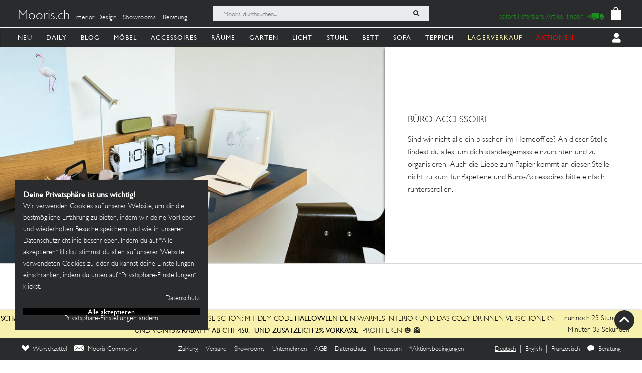

--- FILE ---
content_type: image/svg+xml
request_url: https://mooris-ch.herokuapp.com/assets/core/navigation_icons/home_textiles-c82f907d6079a52ef79179a569ccbf1c04e3b71fb951c6c2d6a689be4f4374c2.svg
body_size: 4849
content:
<svg width="199" height="200" viewBox="0 0 199 200" fill="none" xmlns="http://www.w3.org/2000/svg">
  <path fill-rule="evenodd" clip-rule="evenodd" d="M54.0675 30.0526C51.137 30.5236 48.3252 32.5137 47.1908 34.9187C46.9611 35.4057 46.6742 35.9718 46.5536 36.1765C46.4139 36.4148 46.3003 37.9654 46.2392 40.4641L46.1441 44.3792L43.3473 44.4873C37.8628 44.7 34.9683 46.5054 33.4065 50.6873L33 51.7755V114.751V177.727L33.409 178.815C34.4953 181.705 36.5262 183.648 39.4361 184.58C41.1847 185.14 156.815 185.14 158.563 184.58C161.517 183.634 163.608 181.61 164.598 178.738L165 177.572V152.319V102.435L159.256 102.392C159.259 102.381 159.034 132.449 159.034 147.066C159.034 161.933 158.993 166.811 158.993 166.811L158.865 173.068V173.319C158.865 173.319 158.863 177.476 157.691 178.325L156.927 178.878H98.9862H41.046L40.2391 178.264C39.718 177.867 39.3495 177.399 39.1983 176.943C38.894 176.021 38.9455 109.507 39.2509 109.405C39.4527 109.338 40.0734 109.889 43.2542 112.956C45.0052 114.645 53.1359 122.479 55.3715 124.631C57.5686 126.746 63.5948 132.508 64.6015 133.456C66.4927 135.237 68.0726 135.896 70.6311 135.972C73.3303 136.053 74.29 135.744 77.1864 133.861C77.5453 133.628 78.4264 133.063 79.1442 132.607C79.8616 132.15 81.0365 131.399 81.7543 130.939C82.4722 130.479 83.5875 129.774 84.2327 129.371C84.878 128.968 86.2071 128.115 87.1857 127.474C88.1644 126.833 89.0029 126.309 89.0495 126.309C89.0955 126.309 89.3608 126.15 89.6387 125.957C89.9165 125.763 90.6053 125.314 91.1695 124.959C91.7336 124.604 92.908 123.854 93.7796 123.294C94.6511 122.733 95.8916 121.944 96.5363 121.542C97.1811 121.139 98.752 120.139 100.028 119.318C101.304 118.498 102.874 117.498 103.517 117.095C104.16 116.692 105.253 116.001 105.945 115.557C106.637 115.114 107.77 114.388 108.462 113.945C109.154 113.502 110.249 112.81 110.894 112.407C111.539 112.004 112.846 111.166 113.798 110.542C114.75 109.919 115.648 109.353 115.794 109.283C115.94 109.213 116.563 108.827 117.178 108.424C117.793 108.021 118.842 107.348 119.509 106.928C120.175 106.508 121.224 105.835 121.839 105.433C122.454 105.031 123.377 104.441 123.89 104.122C124.402 103.802 125.451 103.13 126.221 102.628C126.989 102.126 128.038 101.458 128.551 101.144C129.637 100.477 129.657 100.464 131.922 98.9987C132.873 98.3836 134.263 97.5027 135.01 97.0417C135.757 96.5802 137.032 95.7623 137.844 95.2238C138.656 94.6857 139.355 94.2452 139.397 94.2452C139.438 94.2452 139.7 94.0861 139.978 93.8914C140.256 93.6967 141.07 93.1671 141.788 92.7151C142.506 92.2626 143.869 91.3942 144.818 90.7851C146.795 89.5152 147.069 89.3426 148.433 88.5062C148.983 88.1693 150.061 87.4831 150.831 86.9811C151.6 86.4791 152.648 85.8068 153.161 85.4875C153.674 85.1682 154.597 84.576 155.212 84.1711C155.827 83.7667 156.456 83.3763 156.61 83.3032C156.764 83.2306 157.249 82.9288 157.688 82.632C159.112 81.6715 159.034 81.1219 159.034 92.087C159.034 99.2385 159.252 102.404 159.256 102.392L165 102.435V77.1823V51.9301L164.598 50.7644C163.15 46.5655 160.198 44.7025 154.653 44.4873L151.856 44.3792L151.746 40.5577C151.635 36.6731 151.453 35.66 150.704 34.764C150.568 34.6019 150.458 34.3881 150.458 34.2885C150.458 33.8841 148.495 31.9431 147.507 31.369C145.055 29.946 146.444 30.0251 123.797 30.0251H103.568L102.304 30.462C101.609 30.7028 100.626 31.1848 100.118 31.5341C98.9932 32.308 98.9757 32.3085 97.977 31.5912C97.535 31.2739 96.5984 30.7929 95.8961 30.5231L94.6186 30.0316L74.5763 30.0045C63.5527 29.99 54.3243 30.0115 54.0675 30.0526ZM94.4158 36.5329C95.9586 37.4424 95.9236 37.1896 95.9236 47.3473V56.3098L95.4946 56.9995C94.5114 58.5806 96.3847 58.4535 74.0562 58.4535H54.2832L53.4763 57.8394C52.2128 56.8779 52.2243 56.975 52.2243 47.2682C52.2243 37.562 52.2128 37.6591 53.4763 36.6976L54.2832 36.0834H73.9686H93.6534L94.4158 36.5329ZM144.55 36.6971C145.752 37.6135 145.703 37.1681 145.703 47.2682C145.703 57.4675 145.764 56.9509 144.454 57.8999L143.69 58.4535H123.905H104.12L103.445 57.994C101.98 56.9995 101.983 57.0175 101.983 47.2532V38.5941L102.417 37.7822C102.671 37.3092 103.157 36.7847 103.583 36.5264L104.314 36.0824L124.091 36.1295L143.868 36.1765L144.55 36.6971ZM45.9929 50.857C46.076 50.9851 46.1906 52.6419 46.2477 54.5389C46.4114 59.9766 48.1535 62.6249 52.5762 64.1565C53.5604 64.4974 54.4224 64.5119 74.0166 64.5119C96.8602 64.5119 95.4245 64.593 97.6517 63.1785C98.1923 62.8351 98.799 62.5543 98.9997 62.5543C99.201 62.5543 99.8077 62.8351 100.348 63.1785C102.575 64.593 101.14 64.5119 123.983 64.5119C145.99 64.5119 144.653 64.5695 146.915 63.5254C148.335 62.8707 150.186 60.9541 151.007 59.2904L151.651 57.9875L151.727 54.4453C151.816 50.2929 151.58 50.6303 154.407 50.6268C157.347 50.6228 158.483 51.1778 158.86 52.8046C159.058 53.656 159.087 73.185 158.891 73.4783C158.671 73.8082 157.979 74.1125 157.449 74.1125C157.179 74.1125 156.23 74.2742 155.34 74.4719C154.449 74.6696 153.049 74.9644 152.229 75.1276C151.408 75.2908 150.108 75.5525 149.339 75.7092C148.57 75.8654 147.354 76.1116 146.636 76.2563C145.918 76.4004 144.743 76.6432 144.025 76.7948C143.308 76.9465 142.427 77.1237 142.068 77.1883C141.709 77.2528 140.828 77.43 140.11 77.5817C139.392 77.7333 138.197 77.9796 137.453 78.1287C136.71 78.2779 135.494 78.5222 134.75 78.6708C134.007 78.82 132.811 79.0682 132.093 79.2219C131.375 79.3761 130.453 79.5528 130.043 79.6143C129.632 79.6764 128.793 79.8416 128.178 79.9822C127.563 80.1224 126.346 80.3761 125.475 80.5458C124.603 80.7155 123.525 80.9347 123.078 81.0328C122.632 81.1309 121.583 81.3401 120.748 81.4978C119.187 81.7921 117.58 82.1104 115.78 82.4823C112.642 83.1295 111.839 83.2937 110.653 83.5294C109.935 83.6721 108.76 83.9133 108.042 84.065C107.325 84.2167 106.444 84.3938 106.085 84.4584C105.726 84.523 104.845 84.6987 104.127 84.8488C102.877 85.1101 101.559 85.3784 98.7204 85.95C98.0026 86.0941 96.8277 86.3384 96.1103 86.4926C95.3925 86.6462 94.4694 86.8239 94.0594 86.887C93.6489 86.95 92.7263 87.1282 92.0085 87.2829C91.2906 87.4376 90.1578 87.6743 89.4915 87.8095C88.8247 87.9446 87.6503 88.1863 86.8814 88.3465C84.9396 88.7509 83.607 89.0127 82.4066 89.2259C81.8429 89.3256 80.7942 89.5353 80.0763 89.6909C78.6837 89.9938 76.7884 90.3847 74.6694 90.8056C73.9516 90.9488 72.7772 91.188 72.0593 91.3382C71.3415 91.4883 70.4604 91.664 70.1015 91.7286C69.7426 91.7932 68.862 91.9703 68.1442 92.122C66.745 92.4178 64.9549 92.7797 62.7838 93.2051C62.0404 93.3513 60.803 93.6001 60.0336 93.7582C56.3212 94.523 54.9695 94.7978 53.5083 95.0841C52.6368 95.2548 51.5585 95.475 51.112 95.5731C50.6659 95.6712 49.6172 95.8805 48.7817 96.0381C47.9462 96.1958 46.7173 96.4375 46.051 96.5757C45.3842 96.7138 44.2098 96.9491 43.4404 97.0982C42.6715 97.2479 41.6578 97.4706 41.1882 97.5928C40.7187 97.7154 40.0474 97.788 39.6969 97.7549L39.0592 97.6939L39.0116 75.481C38.9591 50.7924 38.8845 52.27 40.2391 51.2384L41.046 50.6238H43.4439C45.1579 50.6238 45.8853 50.6903 45.9929 50.857ZM145.606 82.8672C145.837 83.0134 145.822 83.0649 145.512 83.1921C145.31 83.2757 144.389 83.8458 143.467 84.4604C142.544 85.0746 141.65 85.6607 141.479 85.7633C140.415 86.4005 138.994 87.2964 137.78 88.0937C137.01 88.5988 135.932 89.2875 135.382 89.6249C134.833 89.9617 134.19 90.3631 133.954 90.5168C133.718 90.671 133.12 91.0424 132.625 91.3427C132.131 91.643 131.641 91.9633 131.537 92.0539C131.33 92.2346 129.148 93.6201 126.768 95.0841C125.934 95.5967 125.155 96.1057 125.037 96.2148C124.918 96.3239 124.416 96.6598 123.92 96.9606C123.424 97.2614 122.824 97.6333 122.588 97.787C122.352 97.9411 121.709 98.3426 121.16 98.6794C120.61 99.0163 119.532 99.7055 118.763 100.211C117.994 100.716 116.915 101.405 116.365 101.742C115.012 102.572 114.738 102.745 112.75 104.02C111.801 104.628 110.606 105.392 110.093 105.719C109.58 106.045 108.553 106.701 107.809 107.176C107.066 107.651 105.849 108.428 105.106 108.901C104.363 109.375 103.461 109.953 103.102 110.187C101.95 110.935 100.776 111.673 100.585 111.768C100.351 111.885 97.2181 113.92 96.5373 114.397C96.2595 114.592 95.9832 114.751 95.9236 114.751C95.864 114.751 95.5882 114.911 95.3104 115.105C94.7532 115.495 91.6335 117.531 91.1399 117.827C90.1322 118.43 88.662 119.354 87.4406 120.151C86.6716 120.653 85.5929 121.342 85.0432 121.683C84.4941 122.023 83.8528 122.427 83.6185 122.581C83.3842 122.734 82.743 123.136 82.1938 123.473C81.6442 123.81 80.5654 124.499 79.7965 125.004C79.0276 125.509 77.9788 126.181 77.4662 126.497C76.9531 126.814 76.0305 127.403 75.4153 127.808C74.8001 128.213 74.1708 128.6 74.0166 128.671C73.8629 128.741 73.471 128.998 73.1461 129.242C72.3492 129.841 71.333 130.097 70.3428 129.948C69.4702 129.817 69.7636 130.073 62.6441 123.216C61.5674 122.179 60.2578 120.92 59.7342 120.418C58.9152 119.632 54.4895 115.371 47.9152 109.038C46.941 108.099 45.3677 106.596 44.4195 105.696C42.4973 103.874 42.3311 103.485 43.3938 103.299C43.7783 103.232 44.6803 103.053 45.3982 102.9C46.877 102.586 48.5885 102.239 50.8982 101.785C51.7698 101.614 52.9441 101.366 53.5083 101.235C54.0725 101.103 54.9115 100.941 55.373 100.872C55.8341 100.804 56.7572 100.63 57.4235 100.486C58.0902 100.342 59.2646 100.1 60.0336 99.9492C61.6014 99.6414 63.341 99.288 66.0932 98.7194C68.9611 98.1263 70.531 97.807 72.0583 97.5047C73.4029 97.2389 75.0038 96.9135 77.1864 96.4631C79.0136 96.0862 80.6095 95.7748 81.8474 95.5531C82.5137 95.4335 83.5209 95.2243 84.0846 95.0876C84.6487 94.9505 85.6134 94.7408 86.2286 94.6206C86.8438 94.5005 87.9767 94.2758 88.7456 94.1206C89.5145 93.9659 90.7315 93.7272 91.4493 93.59C94.4243 93.0209 95.5947 92.7877 96.3897 92.605C96.8512 92.4989 97.942 92.2732 98.8135 92.1035C99.6851 91.9333 100.944 91.68 101.61 91.5404C102.277 91.4012 103.116 91.2341 103.475 91.1695C103.833 91.1049 104.715 90.9277 105.432 90.7761C106.789 90.4893 108.606 90.1189 110.839 89.6749C111.557 89.5323 112.732 89.291 113.449 89.1394C114.167 88.9877 115.048 88.8105 115.407 88.7459C115.766 88.6814 116.605 88.5142 117.271 88.3751C117.938 88.2354 119.196 87.9821 120.068 87.8125C121.559 87.5216 122.683 87.2904 125.102 86.7764C126.164 86.5506 127.739 86.2373 129.67 85.8679C131.136 85.5876 135.176 84.7672 137.127 84.3538C137.64 84.2452 138.647 84.043 139.364 83.9048C142.826 83.2371 143.695 83.0559 144.212 82.8943C144.951 82.6635 145.273 82.657 145.606 82.8672Z" fill="black"/>
</svg>


--- FILE ---
content_type: text/javascript; charset=utf-8
request_url: https://mooris-ch.herokuapp.com/search?filter%5Bfacet_theme%5D=buro&nv=c5007&page=8&_=1762124306501
body_size: 487
content:
(() => {
  const PRODUCT_LISTING_SELECTOR = '#store-search';
  const currentPage = 8;


    $('.search_pagination').remove();
    $("#searchMoreProducts").remove();

  $('.image').unbind();
  alternate_covers();

  if(window.MoorisConsentScreen && window.MoorisConsentScreen.instance) {
    window.MoorisConsentScreen.instance.initEmbeds();
  }
})()

--- FILE ---
content_type: image/svg+xml
request_url: https://mooris-ch.herokuapp.com/assets/core/navigation_icons/chestofdrawerswardrobe-138b6955b76b292afeebaa75ade83c07f93f3de2a63fe9b56e85a9515a375e52.svg
body_size: 777
content:
<?xml version="1.0" encoding="UTF-8"?>
<svg width="108px" height="164px" viewBox="0 0 108 164" version="1.1" xmlns="http://www.w3.org/2000/svg" xmlns:xlink="http://www.w3.org/1999/xlink">
  <!-- Generator: Sketch 61.2 (89653) - https://sketch.com -->
  <title>clothe rack cubpoard copy 2</title>
  <desc>Created with Sketch.</desc>
  <g id="Page-1" stroke="none" stroke-width="1" fill="none" fill-rule="evenodd">
    <g id="clothe-rack-cubpoard-copy-2" transform="translate(3.000000, 6.000000)">
      <g id="clothe-rack-cubpoard-copy">
        <rect id="Rectangle" stroke="#000000" stroke-width="3" fill="#020202" fill-rule="nonzero" x="17.0883117" y="122.771547" width="73.1220779" height="6.10979929"></rect>
        <polygon id="Path" stroke="#000000" stroke-width="6" points="101.867532 149.335891 91.2012468 137.64758 90.0779221 6.95100354 101.30587 0.0442739079"></polygon>
        <polygon id="Path" stroke="#000000" stroke-width="6" points="0.132467532 149.335891 16.2935065 137.116293 17.0883117 7.57792208 0.132467532 0.0442739079"></polygon>
        <polyline id="Path" stroke="#000000" stroke-width="6" points="14.7038961 7.57792208 14.7038961 3.49763872 92.8597403 3.49763872 92.8597403 5.24025974"></polyline>
        <line x1="91.1111688" y1="127.287485" x2="16.3544416" y2="127.287485" id="Path" stroke="#000000" stroke-width="3" fill="#FFFFFF" fill-rule="nonzero"></line>
        <polygon id="Path" stroke="#000000" stroke-width="5" fill="#FFFFFF" fill-rule="nonzero" points="91.1376623 122.771547 17.1376623 122.771547 19.2661429 114.270956 91.1376623 114.005313"></polygon>
        <rect id="Rectangle" fill="#000000" fill-rule="nonzero" x="17.0883117" y="31.3902007" width="73.1220779" height="3.40909091"></rect>
        <polyline id="Path" stroke="#000000" stroke-width="5" points="91 135.966942 91 140.838843 16 140.838843 16 135"></polyline>
      </g>
    </g>
    <rect id="Rectangle" stroke="#979797" x="-43.5" y="-22.5" width="199" height="199"></rect>
  </g>
</svg>


--- FILE ---
content_type: image/svg+xml
request_url: https://mooris-ch.herokuapp.com/assets/core/navigation_icons/shelf-363778714db3f56d479db9962dd362f37760a29dded3118e02d709f7e4345cb7.svg
body_size: 901
content:
<?xml version="1.0" encoding="UTF-8"?>
<svg width="101px" height="153px" viewBox="0 0 101 153" version="1.1" xmlns="http://www.w3.org/2000/svg" xmlns:xlink="http://www.w3.org/1999/xlink">
  <!-- Generator: Sketch 61.2 (89653) - https://sketch.com -->
  <title>Group 21</title>
  <desc>Created with Sketch.</desc>
  <g id="Page-1" stroke="none" stroke-width="1" fill="none" fill-rule="evenodd">
    <ellipse id="Oval" stroke="#000000" stroke-width="2" fill="#0C0B0A" fill-rule="nonzero" cx="19" cy="151.5" rx="4" ry="1.5"></ellipse>
    <ellipse id="Oval" stroke="#000000" stroke-width="2" fill="#0C0B0A" fill-rule="nonzero" cx="98" cy="142.5" rx="4" ry="1.5"></ellipse>
    <g id="Group-21" transform="translate(2.000000, 2.000000)" stroke="#000000">
      <g id="Group-13">
        <g id="Group-10">
          <line x1="16.5" y1="141.5" x2="96" y2="132" id="Path" stroke-width="3"></line>
          <polygon id="Rectangle" stroke-width="3" stroke-linejoin="round" points="95 0.206377891 96.4607789 0 97 139 95 139"></polygon>
          <line x1="0.522189764" y1="10.7473239" x2="16.5665693" y2="5.24839433" id="Path" stroke-width="4" stroke-linecap="round"></line>
          <line x1="81.4088073" y1="3.85623419" x2="95.5665693" y2="0.248394331" id="Path" stroke-width="4" stroke-linecap="round"></line>
          <line x1="0.198480162" y1="10.8835211" x2="81.4088073" y2="3.85623419" id="Path" stroke-width="4" stroke-linecap="round"></line>
          <g id="Group-17" transform="translate(5.000000, 122.000000)" fill="#000000" fill-rule="nonzero" stroke-width="3">
            <polygon id="Path" points="75.7958974 11.2598526 91 10.1294178 91 1.08593953 75.7958974 3.84861283e-13"></polygon>
            <polygon id="Path" points="12 17.0611551 1.11674558e-13 13.4098526 0 4.75985257 12 7.80985257"></polygon>
            <polygon id="Path" points="76 6.34021511 14 12.1195415 14 18.2598526 77 11.1592609"></polygon>
          </g>
          <g id="Group-17" transform="translate(5.000000, 101.000000)" fill="#000000" fill-rule="nonzero" stroke-width="3">
            <polygon id="Path" points="75.7958974 11.2598526 91 10.1294178 91 1.08593953 75.7958974 3.84861283e-13"></polygon>
            <polygon id="Path" points="12 17.0611551 1.11674558e-13 13.4098526 0 4.75985257 12 7.80985257"></polygon>
            <polygon id="Path" points="76 6.34021511 14 12.1195415 14 18.2598526 77 11.1592609"></polygon>
          </g>
          <g id="Group-17" transform="translate(5.000000, 80.000000)" fill="#000000" fill-rule="nonzero" stroke-width="3">
            <polygon id="Path" points="75.7958974 11.2598526 91 10.1294178 91 1.08593953 75.7958974 3.84861283e-13"></polygon>
            <polygon id="Path" points="12 17.0611551 1.11674558e-13 13.4098526 0 4.75985257 12 7.80985257"></polygon>
            <polygon id="Path" points="76 6.34021511 14 12.1195415 14 18.2598526 77 11.1592609"></polygon>
          </g>
          <g id="Group-17" transform="translate(5.000000, 59.000000)" fill="#000000" fill-rule="nonzero" stroke-width="3">
            <polygon id="Path" points="75.7958974 11.2598526 91 10.1294178 91 1.08593953 75.7958974 3.84861283e-13"></polygon>
            <polygon id="Path" points="12 17.0611551 1.11674558e-13 13.4098526 0 4.75985257 12 7.80985257"></polygon>
            <polygon id="Path" points="76 6.34021511 14 12.1195415 14 18.2598526 77 11.1592609"></polygon>
          </g>
          <g id="Group-17" transform="translate(5.000000, 38.000000)" fill="#000000" fill-rule="nonzero" stroke-width="3">
            <polygon id="Path" points="75.7958974 11.2598526 91 10.1294178 91 1.08593953 75.7958974 3.84861283e-13"></polygon>
            <polygon id="Path" points="12 17.0611551 1.11674558e-13 13.4098526 0 4.75985257 12 7.80985257"></polygon>
            <polygon id="Path" points="76 6.34021511 14 12.1195415 14 18.2598526 77 11.1592609"></polygon>
          </g>
          <g id="Group-17" transform="translate(5.000000, 17.000000)" fill="#000000" fill-rule="nonzero" stroke-width="3">
            <polygon id="Path" points="75.7958974 11.2598526 91 10.1294178 91 1.08593953 75.7958974 3.84861283e-13"></polygon>
            <polygon id="Path" points="12 17.0611551 1.11674558e-13 13.4098526 0 4.75985257 12 7.80985257"></polygon>
            <polygon id="Path" points="76 6.34021511 14 12.1195415 14 18.2598526 77 11.1592609"></polygon>
          </g>
          <polygon id="Path" stroke-width="3" stroke-linejoin="round" points="18 139.882322 18 149 16 149 16 142.546087 16 140.683478 16 5 17 5 18 134.273913"></polygon>
        </g>
      </g>
    </g>
    <rect id="Rectangle" stroke="#979797" x="-47.5" y="-31.5" width="199" height="199"></rect>
  </g>
</svg>


--- FILE ---
content_type: image/svg+xml
request_url: https://mooris-ch.herokuapp.com/assets/core/navigation_icons/side-table-25b6c6b8e8cefb255578e9446b4efb58b8408326075274a092b6e24c09555a9c.svg
body_size: 1272
content:

<svg width="135px" height="136px" viewBox="0 0 135 136" version="1.1" xmlns="http://www.w3.org/2000/svg" xmlns:xlink="http://www.w3.org/1999/xlink">
  <g id="Page-1" stroke="none" stroke-width="1" fill="none" fill-rule="evenodd" stroke-linejoin="round">
    <g id="Group-14" transform="translate(2.000000, 2.442752)" fill="#000000" fill-rule="nonzero">
      <rect id="Rectangle" x="0" y="22.1870129" width="4" height="98"></rect>
      <rect id="Rectangle" stroke="#000000" stroke-width="3" x="35" y="26.1870129" width="2" height="98"></rect>
      <rect id="Rectangle" stroke="#000000" stroke-width="3" x="46" y="26.1870129" width="2" height="59"></rect>
      <rect id="Rectangle" stroke="#000000" stroke-width="3" x="65" y="27.1870129" width="2" height="101"></rect>
      <rect id="Rectangle" stroke="#000000" stroke-width="3" x="93" y="34.1870129" width="2" height="97"></rect>
      <rect id="Rectangle" stroke="#000000" stroke-width="3" x="129" y="15.1870129" width="2" height="84"></rect>
      <polygon id="Rectangle" stroke="#000000" stroke-width="3" points="65.6275177 126.297395 65.613001 128.187013 1 120.314604 1 118.207899"></polygon>
      <polygon id="Rectangle" stroke="#000000" stroke-width="2" points="38 112.187013 38 108.56851 62.1229336 92.0183463 65.506025 90.1870129 67 92.6235731"></polygon>
      <polygon id="Rectangle" stroke="#000000" stroke-width="2" points="4 109.255081 4 106.653454 47.7370976 82.1870129 49 84.2327132"></polygon>
      <polygon id="Rectangle" stroke="#000000" stroke-width="2" transform="translate(65.627518, 124.639442) rotate(3.000000) translate(-65.627518, -124.639442) " points="95.1275177 124.56501 94.2073491 127.639442 36.1275177 124.713873 37.0476863 121.639442"></polygon>
      <polygon id="Rectangle" stroke="#000000" stroke-width="2" points="129 93.1125814 128.469733 96.1870129 95 93.2614443 95.5302666 90.1870129"></polygon>
      <polygon id="Rectangle" stroke="#000000" points="96 90.6646604 95.5767501 93.1870129 68 90.7093654 68.4232499 88.1870129"></polygon>
      <polygon id="Rectangle" stroke="#000000" stroke-width="2" transform="translate(70.499391, 86.721912) rotate(2.000000) translate(-70.499391, -86.721912) " points="92.9993908 86.6995599 92.3191678 89.2219124 47.9993908 86.7442649 48.6796139 84.2219124"></polygon>
      <polygon id="Rectangle" stroke="#000000" stroke-width="3" points="63 29.208378 62.8352337 31.1870129 37 29.5706518 37 28.1870129"></polygon>
      <polygon id="Rectangle" stroke="#000000" transform="translate(81.497564, 32.617256) rotate(-4.000000) translate(-81.497564, -32.617256) " points="95.9975641 32.4965401 95.8205715 35.1172564 66.9975641 32.7684344 67.3750314 30.1172564"></polygon>
      <polygon id="Rectangle" stroke="#000000" stroke-width="3" points="66 27.1261012 65.834135 29.1870129 1 25.2479246 1.16586504 23.1870129"></polygon>
      <polygon id="Rectangle" stroke="#000000" stroke-width="3" transform="translate(76.962643, 8.304366) rotate(-7.000000) translate(-76.962643, -8.304366) " points="105.696643 12.551011 105.623955 13.1430046 48.2286433 3.66956253 48.2536711 3.46572722 54.1023001 4.39075689"></polygon>
      <polygon id="Rectangle" stroke="#000000" stroke-width="3" points="47.8531405 7.00053727 47.8779817 7.00053727 0 21.5572476 0.519016311 22.1870129"></polygon>
      <polygon id="Rectangle" stroke="#000000" stroke-width="3" points="106 11.9583392 106.072146 10.7238357 65 28.1870129 65 30.1870129"></polygon>
      <polygon id="Rectangle" stroke="#000000" stroke-width="3" points="131 16.7917727 130.796325 15.1870129 93 33.8649097 93.5 35.8661945"></polygon>
      <path d="M131,14.8147875 C131,14.9240123 130.999865,15.0012465 130.999595,15.0464904 C130.999516,15.0917343 130.936987,15.1385751 130.812008,15.1870129 L102.056818,14.1870129 L104.401712,14.1870129 L131,14.8147875 Z" id="Rectangle" stroke="#000000" stroke-width="3"></path>
      <rect id="Rectangle" stroke="#000000" stroke-width="3" x="0" y="22.1870129" width="1" height="98"></rect>
      <polygon id="Rectangle" stroke="#000000" stroke-width="3" transform="translate(76.938991, 8.009050) rotate(-7.000000) translate(-76.938991, -8.009050) " points="105.660477 12.5516923 80.5615758 8.92223897 59.9103967 5.43877725 48.2175049 3.46640847"></polygon>
      <polygon id="Rectangle" stroke="#000000" points="130.796325 16.0572476 130.796325 15.1870129 93 33.8649097 93 35.8661945"></polygon>
      <path d="M131,14.8147875 C131,14.9240123 130.999865,15.0012465 130.999595,15.0464904 C130.999516,15.0917343 130.936987,15.1385751 130.812008,15.1870129 L102.056818,14.1870129 L104.401712,14.1870129 L131,14.8147875 Z" id="Rectangle" stroke="#000000" stroke-width="3"></path>
    </g>
  </g>
</svg>


--- FILE ---
content_type: image/svg+xml
request_url: https://mooris-ch.herokuapp.com/assets/core/navigation_icons/cooking-4987a5a0f12416310addc1c50c01a9647a87b683550b77a15695b12921b834fc.svg
body_size: 3358
content:
<svg width="199" height="200" viewBox="0 0 199 200" fill="none" xmlns="http://www.w3.org/2000/svg">
  <path fill-rule="evenodd" clip-rule="evenodd" d="M23.0846 37.3997C25.5629 29.7653 31.1685 21.8091 44.6723 19.009L87.8902 19.0022C128.834 18.9956 131.851 18.9614 134.666 19.6975C135.024 19.791 135.378 19.8969 135.807 20.0169C137.225 20.4144 137.373 20.4739 139.571 21.5292C144.498 23.8953 148.073 27.506 150.731 32.7966L151.863 35.0519L156.292 35.1762C161.334 35.3182 161.995 35.4946 163.831 37.1874C166.162 39.3365 166.582 40.8603 166.587 47.19C166.592 53.9503 165.928 55.9053 162.988 57.7935C161.095 59.0097 160.546 59.1408 156.735 59.2821L153.191 59.4133L153.076 63.0672C152.923 67.8968 151.846 70.127 148.955 71.6001C148.483 71.84 148.052 72.0658 147.996 72.1017C147.941 72.1368 147.822 73.2834 147.732 74.6483C147.642 76.0139 147.538 77.3301 147.501 77.5735C147.434 78.0115 147.59 78.0176 160.611 78.1271C171.274 78.217 173.936 78.2975 174.563 78.5517C180.911 81.1226 181.826 89.0944 176.198 92.7949C175.829 93.0372 175.544 93.1449 175.322 93.3293C174.459 94.0476 174.564 95.9297 174.504 111.458C174.445 126.754 174.403 128.431 174.044 129.84C173.434 132.232 172.997 133.783 172.796 134.269C172.695 134.513 172.33 135.406 171.985 136.253C169.443 142.491 163.97 148.552 157.842 151.915L156.07 152.887V156.977V161.067L158.174 161.214C165.266 161.709 169.248 165.987 169.248 173.111C169.248 176.707 168.308 178.559 165.963 179.583C165.028 179.991 163.167 180.002 93.9859 180L22.9683 179.998L21.8468 179.355C19.6051 178.069 18.9757 176.669 19.0007 173.026C19.0406 167.192 21.5257 163.562 26.7216 161.748C28.1947 161.234 28.3941 160.941 30.0497 156.859C30.2478 156.372 30.504 155.8 30.6203 155.589C30.7359 155.377 30.8305 155.093 30.8305 154.957C30.8305 154.822 30.9718 154.397 31.1449 154.014C31.5194 153.181 33.2845 147.887 33.8139 146.007C34.0201 145.276 34.2688 144.429 34.3669 144.125C34.4656 143.82 34.7177 142.923 34.9273 142.132C34.9916 141.889 35.0647 141.613 35.1399 141.33C35.3101 140.688 35.4907 140.007 35.6033 139.584C36.1469 137.537 37.0122 133.764 37.5841 130.947C37.7822 129.973 38.0309 128.777 38.1371 128.29C38.3183 127.456 38.6171 125.739 39.3519 121.313C39.5236 120.278 39.8251 118.285 40.0219 116.884C40.2186 115.483 40.4761 113.69 40.5938 112.897C40.7114 112.106 40.9014 110.511 41.0163 109.354C41.1312 108.197 41.3273 106.253 41.4523 105.036C42.4366 95.4403 42.9822 85.2167 42.9883 76.2451L42.9917 72.0368C34.6751 70.1405 25.0147 61.5583 22.5411 52.6266C22.0969 51.0237 21.5034 45.9697 21.6365 44.93C21.6933 44.4913 21.8502 43.2352 21.9854 42.1387C22.2389 40.0849 22.3045 39.8016 23.0846 37.3997ZM145.527 34.3285C142.772 29.0203 137.485 25.3839 131.305 24.5457C128.695 24.1917 59.9968 24.2148 47.9355 24.5186C47.7541 24.515 47.5733 24.5132 47.3933 24.5132C39.2543 24.5132 33.3864 28.8673 30.1178 34.9933C27.7577 39.0293 26.5613 44.3353 27.1405 48.6354C27.6965 59.7832 36.4412 67.4411 49.0833 67.4411C50.3441 67.4411 51.6228 67.3492 52.9042 67.1726L95.8315 67.2221C141.891 67.2762 145.714 67.2525 146.349 66.9131C147.655 66.2141 147.783 65.6577 147.715 60.9634L147.765 51.1089V46.1807C147.765 39.9544 147.375 37.8898 145.527 34.3285ZM161.054 47.2941C161.054 41.7513 160.995 41.4667 159.703 40.7988C159.251 40.5649 158.269 40.4777 156.082 40.4777H153.081V47.0034C153.081 51.7228 152.977 53.2764 153.653 53.7744C154.069 54.0818 154.783 53.9869 156.001 53.9861C158.452 53.9847 159.62 53.7069 160.444 52.9288L161.054 52.3542V47.2941ZM73.5009 144.014C72.7018 140.816 72.664 138.92 72.7322 105.423L72.7992 72.5904H60.8213C54.2334 72.5904 48.7771 72.6567 48.696 72.7385C48.6149 72.8196 48.5479 73.7985 48.5479 74.914C48.5479 81.0104 47.6319 97.2135 46.7822 106.143C46.3319 110.875 45.0732 120.319 44.5235 123.085C44.3904 123.755 44.2058 124.852 44.1125 125.522C44.0199 126.191 43.7765 127.586 43.5717 128.622C43.3662 129.658 43.0613 131.202 42.8936 132.055C42.726 132.907 42.4251 134.303 42.2244 135.155C42.0243 136.007 41.7863 137.104 41.6957 137.591C41.6051 138.079 41.4077 138.926 41.2576 139.473C41.1076 140.022 40.8311 141.068 40.6431 141.799C39.692 145.495 38.1026 150.785 37.5631 152.05C37.3928 152.45 37.2535 152.92 37.2535 153.094C37.2535 153.269 37.1136 153.738 36.9432 154.139C36.7729 154.539 36.4619 155.314 36.2523 155.862C36.1195 156.21 34.968 158.518 34.1168 160.225C33.6249 161.211 33.2333 161.996 33.1966 162.085C32.2332 164.43 29.7941 165.831 28.6761 166.473C28.393 166.635 28.1947 166.749 28.1264 166.818C28.1264 166.818 25.0647 168.899 24.6334 170.453C24.3231 171.569 24.3495 174.097 24.6739 174.421C25.1255 174.873 163.341 174.801 163.716 174.348C165.095 172.687 162.729 167.643 160.246 166.954C159.837 166.84 127.181 166.806 94.4424 166.8H94.4613C94.4629 166.8 94.2172 166.647 93.7965 166.385C91.4609 164.928 83.7318 160.108 82.9734 159.465C78.4014 155.589 75.0111 150.059 73.5009 144.014ZM28.1264 166.818C28.1264 166.818 61.327 166.794 94.4424 166.8L28.1264 166.818ZM105.044 78.0325C105.195 77.8811 104.709 73.1739 104.511 72.8676C104.209 72.4005 80.5519 72.4897 79.6642 72.9609C79.3819 73.1107 79.1505 73.1357 78.9609 73.238C77.9975 73.7582 78.1141 76.2785 78.1141 107.356C78.1141 138.516 78.0467 141.724 79.1096 144.498C79.3012 144.998 79.5295 145.484 79.8015 146.117C84.0787 156.069 92.1877 161.285 103.14 161.129L107.569 161.067L107.63 157.215C107.695 153.083 107.619 152.762 106.501 152.407C104.892 151.896 100.237 148.484 97.9705 146.153C94.2989 142.378 92.1309 138.801 90.4314 133.716C90.085 132.679 89.8147 131.873 89.6038 131.052C88.8518 128.125 88.8556 125.003 88.8556 110.504C88.8556 97.7557 88.794 94.0828 88.5784 93.8185C88.4263 93.6312 87.8368 93.2148 87.2682 92.8916C82.9951 90.4633 82.1547 84.5575 85.5356 80.7217C87.6826 78.2867 88.41 78.1278 97.3999 78.1271C101.552 78.1271 104.991 78.0845 105.044 78.0325ZM140.798 77.7756C142.113 77.1523 142.962 74.4022 142.25 73.0718L141.992 72.5904H126.191H110.389L110.256 73.0887C109.759 74.9417 110.412 77.0441 111.686 77.6938C112.874 78.3002 139.535 78.3752 140.798 77.7756ZM173.625 87.9999C175.1 86.6478 174.717 84.5325 172.854 83.7443C171.808 83.3015 91.3008 83.3109 90.284 83.7537C88.3986 84.5751 88.3499 87.4773 90.2063 88.4366C90.741 88.7138 96.4562 88.7577 131.813 88.7577H172.798L173.625 87.9999ZM169.248 110.424C169.248 101.817 169.188 94.6162 169.114 94.4235C168.919 93.9172 94.8262 93.882 94.4064 94.3877C93.8812 95.0204 94.2124 127.708 94.7641 129.729C96.277 135.271 98.5539 139.221 102.44 143.046C105.883 146.435 110.501 148.859 115.764 150.039C118.087 150.56 144.696 150.649 146.991 150.143C154.057 148.586 160.187 144.87 163.675 140.027C165.062 138.103 165.474 137.439 166.304 135.79C169.132 130.179 169.246 129.19 169.248 110.424ZM131.709 155.752C120.114 155.752 116.818 155.689 115.764 155.447C114.211 155.093 113.451 154.864 113.091 155.146C112.703 155.449 112.777 156.345 112.822 158.311L112.884 161.067H131.598H150.313L150.374 157.997L150.436 154.927L149.71 155.035C149.31 155.095 148.386 155.28 147.655 155.447C146.601 155.689 143.304 155.752 131.709 155.752Z" fill="#080808"/>
</svg>


--- FILE ---
content_type: image/svg+xml
request_url: https://mooris-ch.herokuapp.com/assets/core/navigation_icons/wardrobe-651ce90636b418ec9642a196b1faed67fffe5face13976e026288efd2121cca1.svg
body_size: 1085
content:
<?xml version="1.0" encoding="UTF-8"?>
<svg width="105px" height="153px" viewBox="0 0 105 153" version="1.1" xmlns="http://www.w3.org/2000/svg" xmlns:xlink="http://www.w3.org/1999/xlink">
  <!-- Generator: Sketch 61.2 (89653) - https://sketch.com -->
  <title>Group 22</title>
  <desc>Created with Sketch.</desc>
  <g id="Page-1" stroke="none" stroke-width="1" fill="none" fill-rule="evenodd">
    <g id="Group-22" transform="translate(2.000000, 2.000000)" stroke="#000000">
      <g id="Group-18">
        <line x1="16.5" y1="141.5" x2="96" y2="132" id="Path" stroke-width="4"></line>
        <polygon id="Rectangle" stroke-width="3" stroke-linejoin="round" points="95 0.206377891 96.4607789 0 97 139 95 139"></polygon>
        <line x1="0.522189764" y1="10.7473239" x2="16.5665693" y2="5.24839433" id="Path" stroke-width="4" stroke-linecap="round"></line>
        <line x1="81.4088073" y1="3.85623419" x2="95.5665693" y2="0.248394331" id="Path" stroke-width="4" stroke-linecap="round"></line>
        <polyline id="Path" stroke-width="4" transform="translate(56.509732, 14.139173) rotate(-8.000000) translate(-56.509732, -14.139173) " points="97.0097319 15.1391731 17.4735874 13.1766731 16.0097319 13.1391731"></polyline>
        <line x1="0.198480162" y1="10.8835211" x2="81.4088073" y2="3.85623419" id="Path" stroke-width="4" stroke-linecap="round"></line>
        <line x1="63" y1="28.2291667" x2="101" y2="27.7708333" id="Path" stroke-width="2"></line>
        <line x1="83" y1="16" x2="62.5" y2="28.5" id="Path" stroke-width="3" stroke-linecap="round"></line>
        <line x1="100.5" y1="27.5" x2="82" y2="16" id="Path" stroke-width="3" stroke-linecap="round"></line>
        <line x1="55" y1="29" x2="101" y2="28" id="Path" stroke-width="3" stroke-linecap="round" stroke-linejoin="round"></line>
        <line x1="74" y1="16" x2="55" y2="29" id="Path" stroke-width="3" stroke-linejoin="round"></line>
        <path d="M73,8 C75.2798827,8.29777778 76.9747956,10.0222222 76.9997943,12 C77.0197932,13.8488889 75.5798673,15.52 73.4999743,16" id="Path" stroke-width="3" stroke-linecap="round"></path>
        <path d="M81,8 C83.2798827,8.29777778 84.9747956,10.0222222 84.9997943,12 C85.0197932,13.8488889 83.5798673,15.52 81.4999743,16" id="Path" stroke-width="3" stroke-linecap="round" stroke-linejoin="round"></path>
        <g id="Group-17" transform="translate(5.000000, 113.740147)" fill="#000000" fill-rule="nonzero" stroke-width="3">
          <polygon id="Path" points="75.7958974 11.2598526 91 10.1294178 91 1.08593953 75.7958974 3.84861283e-13"></polygon>
          <polygon id="Path" points="12 17.0611551 1.11674558e-13 13.4098526 0 4.75985257 12 7.80985257"></polygon>
          <polygon id="Path" points="76 6.34021511 14 12.1195415 14 18.2598526 77 11.1592609"></polygon>
        </g>
        <g id="Group-17" transform="translate(5.000000, 89.000000)" fill="#000000" fill-rule="nonzero" stroke-width="3">
          <polygon id="Path" points="75.7958974 11.2598526 91 10.1294178 91 1.08593953 75.7958974 3.84861283e-13"></polygon>
          <polygon id="Path" points="12 17.0611551 1.11674558e-13 13.4098526 0 4.75985257 12 7.80985257"></polygon>
          <polygon id="Path" points="76 6.34021511 14 12.1195415 14 18.2598526 77 11.1592609"></polygon>
        </g>
        <polygon id="Path" stroke-width="3" stroke-linejoin="round" points="18 139.882322 18 149 16 149 16 142.546087 16 140.683478 16 5 17 5 18 134.273913"></polygon>
      </g>
    </g>
    <rect id="Rectangle" stroke="#979797" x="-43.5" y="-25.5" width="199" height="199"></rect>
  </g>
</svg>
